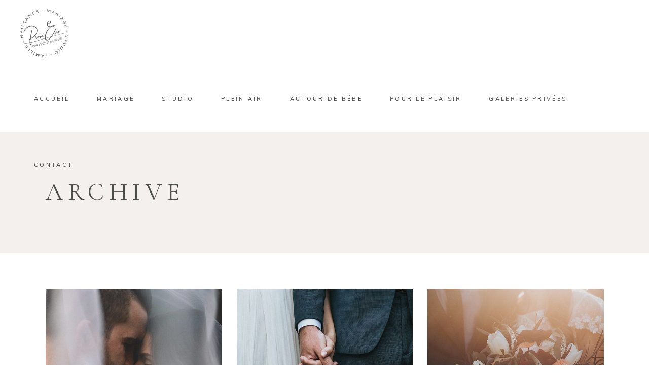

--- FILE ---
content_type: text/html; charset=UTF-8
request_url: https://www.imagine-creation.com/portfolio-tag/love/
body_size: 14370
content:
<!DOCTYPE html>
<html lang="fr-FR">
<head>
	
		<meta charset="UTF-8"/>
		<link rel="profile" href="https://gmpg.org/xfn/11"/>
		
				<meta name="viewport" content="width=device-width,initial-scale=1,user-scalable=yes">
		<meta name='robots' content='index, follow, max-image-preview:large, max-snippet:-1, max-video-preview:-1' />

	<!-- This site is optimized with the Yoast SEO plugin v20.4 - https://yoast.com/wordpress/plugins/seo/ -->
	<title>Archives des Love - imagine creation</title>
	<link rel="canonical" href="https://www.imagine-creation.com/portfolio-tag/love/" />
	<meta property="og:locale" content="fr_FR" />
	<meta property="og:type" content="article" />
	<meta property="og:title" content="Archives des Love - imagine creation" />
	<meta property="og:url" content="https://www.imagine-creation.com/portfolio-tag/love/" />
	<meta property="og:site_name" content="imagine creation" />
	<meta name="twitter:card" content="summary_large_image" />
	<script type="application/ld+json" class="yoast-schema-graph">{"@context":"https://schema.org","@graph":[{"@type":"CollectionPage","@id":"https://www.imagine-creation.com/portfolio-tag/love/","url":"https://www.imagine-creation.com/portfolio-tag/love/","name":"Archives des Love - imagine creation","isPartOf":{"@id":"https://www.imagine-creation.com/#website"},"primaryImageOfPage":{"@id":"https://www.imagine-creation.com/portfolio-tag/love/#primaryimage"},"image":{"@id":"https://www.imagine-creation.com/portfolio-tag/love/#primaryimage"},"thumbnailUrl":"https://www.imagine-creation.com/wp-content/uploads/2019/12/port-filter-img-5-1.jpg","breadcrumb":{"@id":"https://www.imagine-creation.com/portfolio-tag/love/#breadcrumb"},"inLanguage":"fr-FR"},{"@type":"ImageObject","inLanguage":"fr-FR","@id":"https://www.imagine-creation.com/portfolio-tag/love/#primaryimage","url":"https://www.imagine-creation.com/wp-content/uploads/2019/12/port-filter-img-5-1.jpg","contentUrl":"https://www.imagine-creation.com/wp-content/uploads/2019/12/port-filter-img-5-1.jpg","width":800,"height":979,"caption":"m"},{"@type":"BreadcrumbList","@id":"https://www.imagine-creation.com/portfolio-tag/love/#breadcrumb","itemListElement":[{"@type":"ListItem","position":1,"name":"Accueil","item":"https://www.imagine-creation.com/"},{"@type":"ListItem","position":2,"name":"Love"}]},{"@type":"WebSite","@id":"https://www.imagine-creation.com/#website","url":"https://www.imagine-creation.com/","name":"imagine creation","description":"Photographe Finistère ","publisher":{"@id":"https://www.imagine-creation.com/#organization"},"potentialAction":[{"@type":"SearchAction","target":{"@type":"EntryPoint","urlTemplate":"https://www.imagine-creation.com/?s={search_term_string}"},"query-input":"required name=search_term_string"}],"inLanguage":"fr-FR"},{"@type":"Organization","@id":"https://www.imagine-creation.com/#organization","name":"imagine creation","url":"https://www.imagine-creation.com/","logo":{"@type":"ImageObject","inLanguage":"fr-FR","@id":"https://www.imagine-creation.com/#/schema/logo/image/","url":"https://www.imagine-creation.com/wp-content/uploads/2022/11/logo-imagine-creation.png","contentUrl":"https://www.imagine-creation.com/wp-content/uploads/2022/11/logo-imagine-creation.png","width":700,"height":700,"caption":"imagine creation"},"image":{"@id":"https://www.imagine-creation.com/#/schema/logo/image/"},"sameAs":["https://www.flickr.com/photos/190271844@N08/yoast"]}]}</script>
	<!-- / Yoast SEO plugin. -->


<link rel='dns-prefetch' href='//fonts.googleapis.com' />
<link rel="alternate" type="application/rss+xml" title="imagine creation &raquo; Flux" href="https://www.imagine-creation.com/feed/" />
<link rel="alternate" type="application/rss+xml" title="imagine creation &raquo; Flux des commentaires" href="https://www.imagine-creation.com/comments/feed/" />
<link rel="alternate" type="application/rss+xml" title="Flux pour imagine creation &raquo; Love Portfolio Tag" href="https://www.imagine-creation.com/portfolio-tag/love/feed/" />
<script type="text/javascript">
/* <![CDATA[ */
window._wpemojiSettings = {"baseUrl":"https:\/\/s.w.org\/images\/core\/emoji\/15.0.3\/72x72\/","ext":".png","svgUrl":"https:\/\/s.w.org\/images\/core\/emoji\/15.0.3\/svg\/","svgExt":".svg","source":{"concatemoji":"https:\/\/www.imagine-creation.com\/wp-includes\/js\/wp-emoji-release.min.js?ver=6.5.7"}};
/*! This file is auto-generated */
!function(i,n){var o,s,e;function c(e){try{var t={supportTests:e,timestamp:(new Date).valueOf()};sessionStorage.setItem(o,JSON.stringify(t))}catch(e){}}function p(e,t,n){e.clearRect(0,0,e.canvas.width,e.canvas.height),e.fillText(t,0,0);var t=new Uint32Array(e.getImageData(0,0,e.canvas.width,e.canvas.height).data),r=(e.clearRect(0,0,e.canvas.width,e.canvas.height),e.fillText(n,0,0),new Uint32Array(e.getImageData(0,0,e.canvas.width,e.canvas.height).data));return t.every(function(e,t){return e===r[t]})}function u(e,t,n){switch(t){case"flag":return n(e,"\ud83c\udff3\ufe0f\u200d\u26a7\ufe0f","\ud83c\udff3\ufe0f\u200b\u26a7\ufe0f")?!1:!n(e,"\ud83c\uddfa\ud83c\uddf3","\ud83c\uddfa\u200b\ud83c\uddf3")&&!n(e,"\ud83c\udff4\udb40\udc67\udb40\udc62\udb40\udc65\udb40\udc6e\udb40\udc67\udb40\udc7f","\ud83c\udff4\u200b\udb40\udc67\u200b\udb40\udc62\u200b\udb40\udc65\u200b\udb40\udc6e\u200b\udb40\udc67\u200b\udb40\udc7f");case"emoji":return!n(e,"\ud83d\udc26\u200d\u2b1b","\ud83d\udc26\u200b\u2b1b")}return!1}function f(e,t,n){var r="undefined"!=typeof WorkerGlobalScope&&self instanceof WorkerGlobalScope?new OffscreenCanvas(300,150):i.createElement("canvas"),a=r.getContext("2d",{willReadFrequently:!0}),o=(a.textBaseline="top",a.font="600 32px Arial",{});return e.forEach(function(e){o[e]=t(a,e,n)}),o}function t(e){var t=i.createElement("script");t.src=e,t.defer=!0,i.head.appendChild(t)}"undefined"!=typeof Promise&&(o="wpEmojiSettingsSupports",s=["flag","emoji"],n.supports={everything:!0,everythingExceptFlag:!0},e=new Promise(function(e){i.addEventListener("DOMContentLoaded",e,{once:!0})}),new Promise(function(t){var n=function(){try{var e=JSON.parse(sessionStorage.getItem(o));if("object"==typeof e&&"number"==typeof e.timestamp&&(new Date).valueOf()<e.timestamp+604800&&"object"==typeof e.supportTests)return e.supportTests}catch(e){}return null}();if(!n){if("undefined"!=typeof Worker&&"undefined"!=typeof OffscreenCanvas&&"undefined"!=typeof URL&&URL.createObjectURL&&"undefined"!=typeof Blob)try{var e="postMessage("+f.toString()+"("+[JSON.stringify(s),u.toString(),p.toString()].join(",")+"));",r=new Blob([e],{type:"text/javascript"}),a=new Worker(URL.createObjectURL(r),{name:"wpTestEmojiSupports"});return void(a.onmessage=function(e){c(n=e.data),a.terminate(),t(n)})}catch(e){}c(n=f(s,u,p))}t(n)}).then(function(e){for(var t in e)n.supports[t]=e[t],n.supports.everything=n.supports.everything&&n.supports[t],"flag"!==t&&(n.supports.everythingExceptFlag=n.supports.everythingExceptFlag&&n.supports[t]);n.supports.everythingExceptFlag=n.supports.everythingExceptFlag&&!n.supports.flag,n.DOMReady=!1,n.readyCallback=function(){n.DOMReady=!0}}).then(function(){return e}).then(function(){var e;n.supports.everything||(n.readyCallback(),(e=n.source||{}).concatemoji?t(e.concatemoji):e.wpemoji&&e.twemoji&&(t(e.twemoji),t(e.wpemoji)))}))}((window,document),window._wpemojiSettings);
/* ]]> */
</script>
<style id='wp-emoji-styles-inline-css' type='text/css'>

	img.wp-smiley, img.emoji {
		display: inline !important;
		border: none !important;
		box-shadow: none !important;
		height: 1em !important;
		width: 1em !important;
		margin: 0 0.07em !important;
		vertical-align: -0.1em !important;
		background: none !important;
		padding: 0 !important;
	}
</style>
<link rel='stylesheet' id='wp-block-library-css' href='https://www.imagine-creation.com/wp-includes/css/dist/block-library/style.min.css?ver=6.5.7' type='text/css' media='all' />
<style id='classic-theme-styles-inline-css' type='text/css'>
/*! This file is auto-generated */
.wp-block-button__link{color:#fff;background-color:#32373c;border-radius:9999px;box-shadow:none;text-decoration:none;padding:calc(.667em + 2px) calc(1.333em + 2px);font-size:1.125em}.wp-block-file__button{background:#32373c;color:#fff;text-decoration:none}
</style>
<style id='global-styles-inline-css' type='text/css'>
body{--wp--preset--color--black: #000000;--wp--preset--color--cyan-bluish-gray: #abb8c3;--wp--preset--color--white: #ffffff;--wp--preset--color--pale-pink: #f78da7;--wp--preset--color--vivid-red: #cf2e2e;--wp--preset--color--luminous-vivid-orange: #ff6900;--wp--preset--color--luminous-vivid-amber: #fcb900;--wp--preset--color--light-green-cyan: #7bdcb5;--wp--preset--color--vivid-green-cyan: #00d084;--wp--preset--color--pale-cyan-blue: #8ed1fc;--wp--preset--color--vivid-cyan-blue: #0693e3;--wp--preset--color--vivid-purple: #9b51e0;--wp--preset--gradient--vivid-cyan-blue-to-vivid-purple: linear-gradient(135deg,rgba(6,147,227,1) 0%,rgb(155,81,224) 100%);--wp--preset--gradient--light-green-cyan-to-vivid-green-cyan: linear-gradient(135deg,rgb(122,220,180) 0%,rgb(0,208,130) 100%);--wp--preset--gradient--luminous-vivid-amber-to-luminous-vivid-orange: linear-gradient(135deg,rgba(252,185,0,1) 0%,rgba(255,105,0,1) 100%);--wp--preset--gradient--luminous-vivid-orange-to-vivid-red: linear-gradient(135deg,rgba(255,105,0,1) 0%,rgb(207,46,46) 100%);--wp--preset--gradient--very-light-gray-to-cyan-bluish-gray: linear-gradient(135deg,rgb(238,238,238) 0%,rgb(169,184,195) 100%);--wp--preset--gradient--cool-to-warm-spectrum: linear-gradient(135deg,rgb(74,234,220) 0%,rgb(151,120,209) 20%,rgb(207,42,186) 40%,rgb(238,44,130) 60%,rgb(251,105,98) 80%,rgb(254,248,76) 100%);--wp--preset--gradient--blush-light-purple: linear-gradient(135deg,rgb(255,206,236) 0%,rgb(152,150,240) 100%);--wp--preset--gradient--blush-bordeaux: linear-gradient(135deg,rgb(254,205,165) 0%,rgb(254,45,45) 50%,rgb(107,0,62) 100%);--wp--preset--gradient--luminous-dusk: linear-gradient(135deg,rgb(255,203,112) 0%,rgb(199,81,192) 50%,rgb(65,88,208) 100%);--wp--preset--gradient--pale-ocean: linear-gradient(135deg,rgb(255,245,203) 0%,rgb(182,227,212) 50%,rgb(51,167,181) 100%);--wp--preset--gradient--electric-grass: linear-gradient(135deg,rgb(202,248,128) 0%,rgb(113,206,126) 100%);--wp--preset--gradient--midnight: linear-gradient(135deg,rgb(2,3,129) 0%,rgb(40,116,252) 100%);--wp--preset--font-size--small: 13px;--wp--preset--font-size--medium: 20px;--wp--preset--font-size--large: 36px;--wp--preset--font-size--x-large: 42px;--wp--preset--spacing--20: 0.44rem;--wp--preset--spacing--30: 0.67rem;--wp--preset--spacing--40: 1rem;--wp--preset--spacing--50: 1.5rem;--wp--preset--spacing--60: 2.25rem;--wp--preset--spacing--70: 3.38rem;--wp--preset--spacing--80: 5.06rem;--wp--preset--shadow--natural: 6px 6px 9px rgba(0, 0, 0, 0.2);--wp--preset--shadow--deep: 12px 12px 50px rgba(0, 0, 0, 0.4);--wp--preset--shadow--sharp: 6px 6px 0px rgba(0, 0, 0, 0.2);--wp--preset--shadow--outlined: 6px 6px 0px -3px rgba(255, 255, 255, 1), 6px 6px rgba(0, 0, 0, 1);--wp--preset--shadow--crisp: 6px 6px 0px rgba(0, 0, 0, 1);}:where(.is-layout-flex){gap: 0.5em;}:where(.is-layout-grid){gap: 0.5em;}body .is-layout-flex{display: flex;}body .is-layout-flex{flex-wrap: wrap;align-items: center;}body .is-layout-flex > *{margin: 0;}body .is-layout-grid{display: grid;}body .is-layout-grid > *{margin: 0;}:where(.wp-block-columns.is-layout-flex){gap: 2em;}:where(.wp-block-columns.is-layout-grid){gap: 2em;}:where(.wp-block-post-template.is-layout-flex){gap: 1.25em;}:where(.wp-block-post-template.is-layout-grid){gap: 1.25em;}.has-black-color{color: var(--wp--preset--color--black) !important;}.has-cyan-bluish-gray-color{color: var(--wp--preset--color--cyan-bluish-gray) !important;}.has-white-color{color: var(--wp--preset--color--white) !important;}.has-pale-pink-color{color: var(--wp--preset--color--pale-pink) !important;}.has-vivid-red-color{color: var(--wp--preset--color--vivid-red) !important;}.has-luminous-vivid-orange-color{color: var(--wp--preset--color--luminous-vivid-orange) !important;}.has-luminous-vivid-amber-color{color: var(--wp--preset--color--luminous-vivid-amber) !important;}.has-light-green-cyan-color{color: var(--wp--preset--color--light-green-cyan) !important;}.has-vivid-green-cyan-color{color: var(--wp--preset--color--vivid-green-cyan) !important;}.has-pale-cyan-blue-color{color: var(--wp--preset--color--pale-cyan-blue) !important;}.has-vivid-cyan-blue-color{color: var(--wp--preset--color--vivid-cyan-blue) !important;}.has-vivid-purple-color{color: var(--wp--preset--color--vivid-purple) !important;}.has-black-background-color{background-color: var(--wp--preset--color--black) !important;}.has-cyan-bluish-gray-background-color{background-color: var(--wp--preset--color--cyan-bluish-gray) !important;}.has-white-background-color{background-color: var(--wp--preset--color--white) !important;}.has-pale-pink-background-color{background-color: var(--wp--preset--color--pale-pink) !important;}.has-vivid-red-background-color{background-color: var(--wp--preset--color--vivid-red) !important;}.has-luminous-vivid-orange-background-color{background-color: var(--wp--preset--color--luminous-vivid-orange) !important;}.has-luminous-vivid-amber-background-color{background-color: var(--wp--preset--color--luminous-vivid-amber) !important;}.has-light-green-cyan-background-color{background-color: var(--wp--preset--color--light-green-cyan) !important;}.has-vivid-green-cyan-background-color{background-color: var(--wp--preset--color--vivid-green-cyan) !important;}.has-pale-cyan-blue-background-color{background-color: var(--wp--preset--color--pale-cyan-blue) !important;}.has-vivid-cyan-blue-background-color{background-color: var(--wp--preset--color--vivid-cyan-blue) !important;}.has-vivid-purple-background-color{background-color: var(--wp--preset--color--vivid-purple) !important;}.has-black-border-color{border-color: var(--wp--preset--color--black) !important;}.has-cyan-bluish-gray-border-color{border-color: var(--wp--preset--color--cyan-bluish-gray) !important;}.has-white-border-color{border-color: var(--wp--preset--color--white) !important;}.has-pale-pink-border-color{border-color: var(--wp--preset--color--pale-pink) !important;}.has-vivid-red-border-color{border-color: var(--wp--preset--color--vivid-red) !important;}.has-luminous-vivid-orange-border-color{border-color: var(--wp--preset--color--luminous-vivid-orange) !important;}.has-luminous-vivid-amber-border-color{border-color: var(--wp--preset--color--luminous-vivid-amber) !important;}.has-light-green-cyan-border-color{border-color: var(--wp--preset--color--light-green-cyan) !important;}.has-vivid-green-cyan-border-color{border-color: var(--wp--preset--color--vivid-green-cyan) !important;}.has-pale-cyan-blue-border-color{border-color: var(--wp--preset--color--pale-cyan-blue) !important;}.has-vivid-cyan-blue-border-color{border-color: var(--wp--preset--color--vivid-cyan-blue) !important;}.has-vivid-purple-border-color{border-color: var(--wp--preset--color--vivid-purple) !important;}.has-vivid-cyan-blue-to-vivid-purple-gradient-background{background: var(--wp--preset--gradient--vivid-cyan-blue-to-vivid-purple) !important;}.has-light-green-cyan-to-vivid-green-cyan-gradient-background{background: var(--wp--preset--gradient--light-green-cyan-to-vivid-green-cyan) !important;}.has-luminous-vivid-amber-to-luminous-vivid-orange-gradient-background{background: var(--wp--preset--gradient--luminous-vivid-amber-to-luminous-vivid-orange) !important;}.has-luminous-vivid-orange-to-vivid-red-gradient-background{background: var(--wp--preset--gradient--luminous-vivid-orange-to-vivid-red) !important;}.has-very-light-gray-to-cyan-bluish-gray-gradient-background{background: var(--wp--preset--gradient--very-light-gray-to-cyan-bluish-gray) !important;}.has-cool-to-warm-spectrum-gradient-background{background: var(--wp--preset--gradient--cool-to-warm-spectrum) !important;}.has-blush-light-purple-gradient-background{background: var(--wp--preset--gradient--blush-light-purple) !important;}.has-blush-bordeaux-gradient-background{background: var(--wp--preset--gradient--blush-bordeaux) !important;}.has-luminous-dusk-gradient-background{background: var(--wp--preset--gradient--luminous-dusk) !important;}.has-pale-ocean-gradient-background{background: var(--wp--preset--gradient--pale-ocean) !important;}.has-electric-grass-gradient-background{background: var(--wp--preset--gradient--electric-grass) !important;}.has-midnight-gradient-background{background: var(--wp--preset--gradient--midnight) !important;}.has-small-font-size{font-size: var(--wp--preset--font-size--small) !important;}.has-medium-font-size{font-size: var(--wp--preset--font-size--medium) !important;}.has-large-font-size{font-size: var(--wp--preset--font-size--large) !important;}.has-x-large-font-size{font-size: var(--wp--preset--font-size--x-large) !important;}
.wp-block-navigation a:where(:not(.wp-element-button)){color: inherit;}
:where(.wp-block-post-template.is-layout-flex){gap: 1.25em;}:where(.wp-block-post-template.is-layout-grid){gap: 1.25em;}
:where(.wp-block-columns.is-layout-flex){gap: 2em;}:where(.wp-block-columns.is-layout-grid){gap: 2em;}
.wp-block-pullquote{font-size: 1.5em;line-height: 1.6;}
</style>
<link rel='stylesheet' id='contact-form-7-css' href='https://www.imagine-creation.com/wp-content/plugins/contact-form-7/includes/css/styles.css?ver=5.6.4' type='text/css' media='all' />
<link rel='stylesheet' id='rs-plugin-settings-css' href='https://www.imagine-creation.com/wp-content/plugins/revslider/public/assets/css/rs6.css?ver=6.4.11' type='text/css' media='all' />
<style id='rs-plugin-settings-inline-css' type='text/css'>
#rs-demo-id {}
</style>
<link rel='stylesheet' id='swiper-css' href='https://www.imagine-creation.com/wp-content/plugins/elementor/assets/lib/swiper/css/swiper.min.css?ver=5.3.6' type='text/css' media='all' />
<link rel='stylesheet' id='qi-addons-for-elementor-grid-style-css' href='https://www.imagine-creation.com/wp-content/plugins/qi-addons-for-elementor/assets/css/grid.min.css?ver=6.5.7' type='text/css' media='all' />
<link rel='stylesheet' id='qi-addons-for-elementor-helper-parts-style-css' href='https://www.imagine-creation.com/wp-content/plugins/qi-addons-for-elementor/assets/css/helper-parts.min.css?ver=6.5.7' type='text/css' media='all' />
<link rel='stylesheet' id='qi-addons-for-elementor-style-css' href='https://www.imagine-creation.com/wp-content/plugins/qi-addons-for-elementor/assets/css/main.min.css?ver=6.5.7' type='text/css' media='all' />
<link rel='stylesheet' id='solene-elated-default-style-css' href='https://www.imagine-creation.com/wp-content/themes/solene_231/solene/style.css?ver=6.5.7' type='text/css' media='all' />
<link rel='stylesheet' id='solene-elated-child-style-css' href='https://www.imagine-creation.com/wp-content/themes/solene_231/solene-child/style.css?ver=6.5.7' type='text/css' media='all' />
<link rel='stylesheet' id='solene-elated-modules-css' href='https://www.imagine-creation.com/wp-content/themes/solene_231/solene/assets/css/modules.min.css?ver=6.5.7' type='text/css' media='all' />
<link rel='stylesheet' id='solene-elated-dripicons-css' href='https://www.imagine-creation.com/wp-content/themes/solene_231/solene/framework/lib/icons-pack/dripicons/dripicons.css?ver=6.5.7' type='text/css' media='all' />
<link rel='stylesheet' id='solene-elated-font_elegant-css' href='https://www.imagine-creation.com/wp-content/themes/solene_231/solene/framework/lib/icons-pack/elegant-icons/style.min.css?ver=6.5.7' type='text/css' media='all' />
<link rel='stylesheet' id='solene-elated-font_awesome-css' href='https://www.imagine-creation.com/wp-content/themes/solene_231/solene/framework/lib/icons-pack/font-awesome/css/fontawesome-all.min.css?ver=6.5.7' type='text/css' media='all' />
<link rel='stylesheet' id='solene-elated-ion_icons-css' href='https://www.imagine-creation.com/wp-content/themes/solene_231/solene/framework/lib/icons-pack/ion-icons/css/ionicons.min.css?ver=6.5.7' type='text/css' media='all' />
<link rel='stylesheet' id='solene-elated-linea_icons-css' href='https://www.imagine-creation.com/wp-content/themes/solene_231/solene/framework/lib/icons-pack/linea-icons/style.css?ver=6.5.7' type='text/css' media='all' />
<link rel='stylesheet' id='solene-elated-linear_icons-css' href='https://www.imagine-creation.com/wp-content/themes/solene_231/solene/framework/lib/icons-pack/linear-icons/style.css?ver=6.5.7' type='text/css' media='all' />
<link rel='stylesheet' id='solene-elated-simple_line_icons-css' href='https://www.imagine-creation.com/wp-content/themes/solene_231/solene/framework/lib/icons-pack/simple-line-icons/simple-line-icons.css?ver=6.5.7' type='text/css' media='all' />
<link rel='stylesheet' id='mediaelement-css' href='https://www.imagine-creation.com/wp-includes/js/mediaelement/mediaelementplayer-legacy.min.css?ver=4.2.17' type='text/css' media='all' />
<link rel='stylesheet' id='wp-mediaelement-css' href='https://www.imagine-creation.com/wp-includes/js/mediaelement/wp-mediaelement.min.css?ver=6.5.7' type='text/css' media='all' />
<link rel='stylesheet' id='solene-elated-style-dynamic-css' href='https://www.imagine-creation.com/wp-content/themes/solene_231/solene/assets/css/style_dynamic.css?ver=1718014387' type='text/css' media='all' />
<link rel='stylesheet' id='solene-elated-modules-responsive-css' href='https://www.imagine-creation.com/wp-content/themes/solene_231/solene/assets/css/modules-responsive.min.css?ver=6.5.7' type='text/css' media='all' />
<link rel='stylesheet' id='solene-elated-style-dynamic-responsive-css' href='https://www.imagine-creation.com/wp-content/themes/solene_231/solene/assets/css/style_dynamic_responsive.css?ver=1718014387' type='text/css' media='all' />
<link rel='stylesheet' id='solene-elated-google-fonts-css' href='https://fonts.googleapis.com/css?family=Muli%3A300%2C300i%2C400%2C400i%2C500%2C600%2C700%7CCormorant+Garamond%3A300%2C300i%2C400%2C400i%2C500%2C600%2C700&#038;subset=latin-ext&#038;ver=1.0.0' type='text/css' media='all' />
<link rel='stylesheet' id='solene-core-dashboard-style-css' href='https://www.imagine-creation.com/wp-content/plugins/solene-core/core-dashboard/assets/css/core-dashboard.min.css?ver=6.5.7' type='text/css' media='all' />
<link rel='stylesheet' id='js_composer_front-css' href='https://www.imagine-creation.com/wp-content/plugins/js_composer/assets/css/js_composer.min.css?ver=6.6.0' type='text/css' media='all' />
<script type="text/javascript" src="https://www.imagine-creation.com/wp-includes/js/jquery/jquery.min.js?ver=3.7.1" id="jquery-core-js"></script>
<script type="text/javascript" src="https://www.imagine-creation.com/wp-includes/js/jquery/jquery-migrate.min.js?ver=3.4.1" id="jquery-migrate-js"></script>
<script type="text/javascript" src="https://www.imagine-creation.com/wp-content/plugins/revslider/public/assets/js/rbtools.min.js?ver=6.4.8" id="tp-tools-js"></script>
<script type="text/javascript" src="https://www.imagine-creation.com/wp-content/plugins/revslider/public/assets/js/rs6.min.js?ver=6.4.11" id="revmin-js"></script>
<link rel="https://api.w.org/" href="https://www.imagine-creation.com/wp-json/" /><link rel="EditURI" type="application/rsd+xml" title="RSD" href="https://www.imagine-creation.com/xmlrpc.php?rsd" />
<meta name="generator" content="WordPress 6.5.7" />
<!-- PanoPress [1.2] -->
<script type="text/javascript">
pp_oppp=false;
pb_options={"fullscreen":true,"fade":true,"animate":true,"style":"light","shadow":true,"PB_SETTINGS_BG_OPACITY":0.6,"galleries":false,"resize":1};
</script>
<script type="text/javascript"  src="https://www.imagine-creation.com/wp-content/plugins/panopress/js/panopress.js?v=1.2"></script>
<link rel="stylesheet" type="text/css" media="all" href="https://www.imagine-creation.com/wp-content/plugins/panopress/css/panopress.css?v=1.2" />	
<!-- /PanoPress -->
<meta name="generator" content="Elementor 3.16.6; features: e_dom_optimization, e_optimized_assets_loading, e_optimized_css_loading, additional_custom_breakpoints; settings: css_print_method-external, google_font-enabled, font_display-swap">
<meta name="generator" content="Powered by WPBakery Page Builder - drag and drop page builder for WordPress."/>
<meta name="generator" content="Powered by Slider Revolution 6.4.11 - responsive, Mobile-Friendly Slider Plugin for WordPress with comfortable drag and drop interface." />
<link rel="icon" href="https://www.imagine-creation.com/wp-content/uploads/2022/11/cropped-logo-imagine-creation-32x32.png" sizes="32x32" />
<link rel="icon" href="https://www.imagine-creation.com/wp-content/uploads/2022/11/cropped-logo-imagine-creation-192x192.png" sizes="192x192" />
<link rel="apple-touch-icon" href="https://www.imagine-creation.com/wp-content/uploads/2022/11/cropped-logo-imagine-creation-180x180.png" />
<meta name="msapplication-TileImage" content="https://www.imagine-creation.com/wp-content/uploads/2022/11/cropped-logo-imagine-creation-270x270.png" />
<script type="text/javascript">function setREVStartSize(e){
			//window.requestAnimationFrame(function() {				 
				window.RSIW = window.RSIW===undefined ? window.innerWidth : window.RSIW;	
				window.RSIH = window.RSIH===undefined ? window.innerHeight : window.RSIH;	
				try {								
					var pw = document.getElementById(e.c).parentNode.offsetWidth,
						newh;
					pw = pw===0 || isNaN(pw) ? window.RSIW : pw;
					e.tabw = e.tabw===undefined ? 0 : parseInt(e.tabw);
					e.thumbw = e.thumbw===undefined ? 0 : parseInt(e.thumbw);
					e.tabh = e.tabh===undefined ? 0 : parseInt(e.tabh);
					e.thumbh = e.thumbh===undefined ? 0 : parseInt(e.thumbh);
					e.tabhide = e.tabhide===undefined ? 0 : parseInt(e.tabhide);
					e.thumbhide = e.thumbhide===undefined ? 0 : parseInt(e.thumbhide);
					e.mh = e.mh===undefined || e.mh=="" || e.mh==="auto" ? 0 : parseInt(e.mh,0);		
					if(e.layout==="fullscreen" || e.l==="fullscreen") 						
						newh = Math.max(e.mh,window.RSIH);					
					else{					
						e.gw = Array.isArray(e.gw) ? e.gw : [e.gw];
						for (var i in e.rl) if (e.gw[i]===undefined || e.gw[i]===0) e.gw[i] = e.gw[i-1];					
						e.gh = e.el===undefined || e.el==="" || (Array.isArray(e.el) && e.el.length==0)? e.gh : e.el;
						e.gh = Array.isArray(e.gh) ? e.gh : [e.gh];
						for (var i in e.rl) if (e.gh[i]===undefined || e.gh[i]===0) e.gh[i] = e.gh[i-1];
											
						var nl = new Array(e.rl.length),
							ix = 0,						
							sl;					
						e.tabw = e.tabhide>=pw ? 0 : e.tabw;
						e.thumbw = e.thumbhide>=pw ? 0 : e.thumbw;
						e.tabh = e.tabhide>=pw ? 0 : e.tabh;
						e.thumbh = e.thumbhide>=pw ? 0 : e.thumbh;					
						for (var i in e.rl) nl[i] = e.rl[i]<window.RSIW ? 0 : e.rl[i];
						sl = nl[0];									
						for (var i in nl) if (sl>nl[i] && nl[i]>0) { sl = nl[i]; ix=i;}															
						var m = pw>(e.gw[ix]+e.tabw+e.thumbw) ? 1 : (pw-(e.tabw+e.thumbw)) / (e.gw[ix]);					
						newh =  (e.gh[ix] * m) + (e.tabh + e.thumbh);
					}				
					if(window.rs_init_css===undefined) window.rs_init_css = document.head.appendChild(document.createElement("style"));					
					document.getElementById(e.c).height = newh+"px";
					window.rs_init_css.innerHTML += "#"+e.c+"_wrapper { height: "+newh+"px }";				
				} catch(e){
					console.log("Failure at Presize of Slider:" + e)
				}					   
			//});
		  };</script>
<noscript><style> .wpb_animate_when_almost_visible { opacity: 1; }</style></noscript><noscript><style id="rocket-lazyload-nojs-css">.rll-youtube-player, [data-lazy-src]{display:none !important;}</style></noscript></head>
<body class="archive tax-portfolio-tag term-love term-26 solene-core-2.0.4 qodef-qi--no-touch qi-addons-for-elementor-1.5.5 solene child-child-ver-1.0.0 solene-ver-2.3.1 eltdf-grid-1300 eltdf-empty-google-api eltdf-wide-dropdown-menu-content-in-grid eltdf-fixed-on-scroll eltdf-dropdown-animate-height eltdf-header-standard eltdf-menu-area-shadow-disable eltdf-menu-area-in-grid-shadow-disable eltdf-menu-area-border-disable eltdf-menu-area-in-grid-border-disable eltdf-logo-area-border-disable eltdf-logo-area-in-grid-border-disable eltdf-header-vertical-shadow-disable eltdf-header-vertical-border-disable eltdf-default-mobile-header eltdf-sticky-up-mobile-header wpb-js-composer js-comp-ver-6.6.0 vc_responsive elementor-default elementor-kit-4" itemscope itemtype="https://schema.org/WebPage">
    	    <div class="eltdf-wrapper">
        <div class="eltdf-wrapper-inner">
            
<header class="eltdf-page-header">
		
			<div class="eltdf-fixed-wrapper">
				
	<div class="eltdf-menu-area eltdf-menu-right">
				
						
			<div class="eltdf-vertical-align-containers">
				<div class="eltdf-position-left"><!--
				 --><div class="eltdf-position-left-inner">
						
	
	<div class="eltdf-logo-wrapper">
		<a itemprop="url" href="https://www.imagine-creation.com/" style="height: 95px;">
			<img itemprop="image" class="eltdf-normal-logo" src="data:image/svg+xml,%3Csvg%20xmlns='http://www.w3.org/2000/svg'%20viewBox='0%200%20190%20190'%3E%3C/svg%3E" width="190" height="190"  alt="logo" data-lazy-src="https://www.imagine-creation.com/wp-content/uploads/2022/11/pierreau-photographie-logodark-190px.png"/><noscript><img itemprop="image" class="eltdf-normal-logo" src="https://www.imagine-creation.com/wp-content/uploads/2022/11/pierreau-photographie-logodark-190px.png" width="190" height="190"  alt="logo"/></noscript>
			<img itemprop="image" class="eltdf-dark-logo" src="data:image/svg+xml,%3Csvg%20xmlns='http://www.w3.org/2000/svg'%20viewBox='0%200%20190%20190'%3E%3C/svg%3E" width="190" height="190"  alt="dark logo" data-lazy-src="https://www.imagine-creation.com/wp-content/uploads/2022/11/pierreau-photographie-logodark-190px.png"/><noscript><img itemprop="image" class="eltdf-dark-logo" src="https://www.imagine-creation.com/wp-content/uploads/2022/11/pierreau-photographie-logodark-190px.png" width="190" height="190"  alt="dark logo"/></noscript>			<img itemprop="image" class="eltdf-light-logo" src="data:image/svg+xml,%3Csvg%20xmlns='http://www.w3.org/2000/svg'%20viewBox='0%200%20190%20190'%3E%3C/svg%3E" width="190" height="190"  alt="light logo" data-lazy-src="https://www.imagine-creation.com/wp-content/uploads/2022/11/pierreau-photographie-logowhite-190px.png"/><noscript><img itemprop="image" class="eltdf-light-logo" src="https://www.imagine-creation.com/wp-content/uploads/2022/11/pierreau-photographie-logowhite-190px.png" width="190" height="190"  alt="light logo"/></noscript>		</a>
	</div>

											</div>
				</div>
								<div class="eltdf-position-right"><!--
				 --><div class="eltdf-position-right-inner">
														
	<nav class="eltdf-main-menu eltdf-drop-down eltdf-default-nav">
		<ul id="menu-divided-left-menuhttps-www-imagine-creation-com-wp-admin-edit-phppost_typepage" class="clearfix"><li id="nav-menu-item-5485" class="menu-item menu-item-type-custom menu-item-object-custom menu-item-home  narrow"><a href="https://www.imagine-creation.com/" class=""><span class="item_outer"><span class="item_text">Accueil</span></span></a></li>
<li id="nav-menu-item-4592" class="menu-item menu-item-type-custom menu-item-object-custom  narrow"><a href="https://www.imagine-creation.com/portfolio-item/mariage/" class=""><span class="item_outer"><span class="item_text">Mariage</span></span></a></li>
<li id="nav-menu-item-4596" class="menu-item menu-item-type-custom menu-item-object-custom  narrow"><a href="https://www.imagine-creation.com/portfolio-item/studio/" class=""><span class="item_outer"><span class="item_text">Studio</span></span></a></li>
<li id="nav-menu-item-4595" class="menu-item menu-item-type-custom menu-item-object-custom  narrow"><a href="https://www.imagine-creation.com/portfolio-item/plein-air/" class=""><span class="item_outer"><span class="item_text">Plein air</span></span></a></li>
<li id="nav-menu-item-4594" class="menu-item menu-item-type-custom menu-item-object-custom  narrow"><a href="https://www.imagine-creation.com/portfolio-item/autour-de-bebe/" class=""><span class="item_outer"><span class="item_text">Autour de bébé</span></span></a></li>
<li id="nav-menu-item-5483" class="menu-item menu-item-type-post_type menu-item-object-page  narrow"><a href="https://www.imagine-creation.com/galerie-photo/" class=""><span class="item_outer"><span class="item_text">Pour le plaisir</span></span></a></li>
<li id="nav-menu-item-5867" class="menu-item menu-item-type-custom menu-item-object-custom menu-item-has-children  has_sub narrow"><a href="" class=""><span class="item_outer"><span class="item_text">Galeries privées</span><i class="eltdf-menu-arrow fa fa-angle-down"></i></span></a>
<div class="second"><div class="inner"><ul>
	<li id="nav-menu-item-8577" class="menu-item menu-item-type-custom menu-item-object-custom "><a href="https://www.imagine-creation.com/proofing-gallery/nadine-co/" class=""><span class="item_outer"><span class="item_text">Nadine&#038;Co</span></span></a></li>
	<li id="nav-menu-item-8513" class="menu-item menu-item-type-custom menu-item-object-custom "><a href="https://www.imagine-creation.com/proofing-gallery/seance-brignogan/" class=""><span class="item_outer"><span class="item_text">Séance Brignogan</span></span></a></li>
	<li id="nav-menu-item-8359" class="menu-item menu-item-type-custom menu-item-object-custom "><a href="https://www.imagine-creation.com/proofing-gallery/michele-studio/" class=""><span class="item_outer"><span class="item_text">Michèle Studio</span></span></a></li>
	<li id="nav-menu-item-8293" class="menu-item menu-item-type-custom menu-item-object-custom "><a href="https://www.imagine-creation.com/proofing-gallery/annes-family/" class=""><span class="item_outer"><span class="item_text">Anne &#038; Co</span></span></a></li>
	<li id="nav-menu-item-7990" class="menu-item menu-item-type-custom menu-item-object-custom "><a href="https://www.imagine-creation.com/proofing-gallery/lenaic-co/" class=""><span class="item_outer"><span class="item_text">Lénaïc &#038; Co</span></span></a></li>
	<li id="nav-menu-item-7964" class="menu-item menu-item-type-custom menu-item-object-custom "><a href="https://www.imagine-creation.com/proofing-gallery/veraltys-paris/" class=""><span class="item_outer"><span class="item_text">VERALTIS Paris</span></span></a></li>
	<li id="nav-menu-item-7801" class="menu-item menu-item-type-custom menu-item-object-custom "><a href="https://www.imagine-creation.com/proofing-gallery/veraltys-corporate-jour-1/" class=""><span class="item_outer"><span class="item_text">VERALTIS J-1</span></span></a></li>
	<li id="nav-menu-item-7803" class="menu-item menu-item-type-custom menu-item-object-custom "><a href="https://www.imagine-creation.com/proofing-gallery/veraltis-j-2/" class=""><span class="item_outer"><span class="item_text">VERALTIS J-2</span></span></a></li>
	<li id="nav-menu-item-6986" class="menu-item menu-item-type-custom menu-item-object-custom "><a href="https://www.imagine-creation.com/proofing-gallery/christelleyouna/" class=""><span class="item_outer"><span class="item_text">Youna &#038; Christelle</span></span></a></li>
	<li id="nav-menu-item-6855" class="menu-item menu-item-type-custom menu-item-object-custom "><a href="https://www.imagine-creation.com/proofing-gallery/sortie-en-famille/" class=""><span class="item_outer"><span class="item_text">Au Parc</span></span></a></li>
	<li id="nav-menu-item-6592" class="menu-item menu-item-type-custom menu-item-object-custom "><a href="https://www.imagine-creation.com/proofing-gallery/anniv-rohan/" class=""><span class="item_outer"><span class="item_text">Anniv&#8217; Rohan</span></span></a></li>
	<li id="nav-menu-item-6487" class="menu-item menu-item-type-custom menu-item-object-custom "><a href="https://www.imagine-creation.com/proofing-gallery/tennis-club/" class=""><span class="item_outer"><span class="item_text">Tennis Club</span></span></a></li>
	<li id="nav-menu-item-6434" class="menu-item menu-item-type-custom menu-item-object-custom "><a href="https://www.imagine-creation.com/proofing-gallery/chaaurel/" class=""><span class="item_outer"><span class="item_text">Cha&#8217;&#038;Aurél&#8217;</span></span></a></li>
	<li id="nav-menu-item-6416" class="menu-item menu-item-type-custom menu-item-object-custom "><a href="https://www.imagine-creation.com/proofing-gallery/coralie-simon-co/" class=""><span class="item_outer"><span class="item_text">Coralie Simon &#038; Co</span></span></a></li>
	<li id="nav-menu-item-6311" class="menu-item menu-item-type-custom menu-item-object-custom "><a href="https://www.imagine-creation.com/proofing-gallery/celian-su-eric/" class=""><span class="item_outer"><span class="item_text">Célian Su Éric</span></span></a></li>
	<li id="nav-menu-item-5868" class="menu-item menu-item-type-custom menu-item-object-custom "><a href="https://www.imagine-creation.com/proofing-gallery/galerie/" class=""><span class="item_outer"><span class="item_text">Emma &#038; Co</span></span></a></li>
	<li id="nav-menu-item-6237" class="menu-item menu-item-type-custom menu-item-object-custom "><a href="https://www.imagine-creation.com/proofing-gallery/benoit-portrait-militaire/" class=""><span class="item_outer"><span class="item_text">Portrait Militaire Ben</span></span></a></li>
</ul></div></div>
</li>
<li id="nav-menu-item-5003" class="menu-item menu-item-type-custom menu-item-object-custom  narrow"><a href="https://www.imagine-creation.com/contact-ii/" class=""><span class="item_outer"><span class="item_text">Contact</span></span></a></li>
</ul>	</nav>

																	</div>
				</div>
			</div>
			
			</div>
			
			</div>
		
		
	</header>


<header class="eltdf-mobile-header">
		
	<div class="eltdf-mobile-header-inner">
		<div class="eltdf-mobile-header-holder">
			                <div class="eltdf-vertical-align-containers">
                    <div class="eltdf-position-left"><!--
                     --><div class="eltdf-position-left-inner">
                            
<div class="eltdf-mobile-logo-wrapper">
	<a itemprop="url" href="https://www.imagine-creation.com/" style="height: 95px">
		<img itemprop="image" src="data:image/svg+xml,%3Csvg%20xmlns='http://www.w3.org/2000/svg'%20viewBox='0%200%20190%20190'%3E%3C/svg%3E" width="190" height="190"  alt="Mobile Logo" data-lazy-src="https://www.imagine-creation.com/wp-content/uploads/2022/11/pierreau-photographie-logodark-190px.png"/><noscript><img itemprop="image" src="https://www.imagine-creation.com/wp-content/uploads/2022/11/pierreau-photographie-logodark-190px.png" width="190" height="190"  alt="Mobile Logo"/></noscript>
	</a>
</div>

                        </div>
                    </div>
                    <div class="eltdf-position-right"><!--
                     --><div class="eltdf-position-right-inner">
                                                                                        <div class="eltdf-mobile-menu-opener eltdf-mobile-menu-opener-icon-pack">
                                    <a href="javascript:void(0)">
                                                                                <span class="eltdf-mobile-menu-icon">
                                            <span aria-hidden="true" class="eltdf-icon-font-elegant icon_menu "></span>                                        </span>
                                    </a>
                                </div>
                                                    </div>
                    </div>
				</div>
            		</div>
		
	<nav class="eltdf-mobile-nav" role="navigation" aria-label="Mobile Menu">
		<div class="eltdf-grid">
			<ul id="menu-divided-left-menuhttps-www-imagine-creation-com-wp-admin-edit-phppost_typepage-1" class=""><li id="mobile-menu-item-5485" class="menu-item menu-item-type-custom menu-item-object-custom menu-item-home "><a href="https://www.imagine-creation.com/" class=""><span>Accueil</span></a></li>
<li id="mobile-menu-item-4592" class="menu-item menu-item-type-custom menu-item-object-custom "><a href="https://www.imagine-creation.com/portfolio-item/mariage/" class=""><span>Mariage</span></a></li>
<li id="mobile-menu-item-4596" class="menu-item menu-item-type-custom menu-item-object-custom "><a href="https://www.imagine-creation.com/portfolio-item/studio/" class=""><span>Studio</span></a></li>
<li id="mobile-menu-item-4595" class="menu-item menu-item-type-custom menu-item-object-custom "><a href="https://www.imagine-creation.com/portfolio-item/plein-air/" class=""><span>Plein air</span></a></li>
<li id="mobile-menu-item-4594" class="menu-item menu-item-type-custom menu-item-object-custom "><a href="https://www.imagine-creation.com/portfolio-item/autour-de-bebe/" class=""><span>Autour de bébé</span></a></li>
<li id="mobile-menu-item-5483" class="menu-item menu-item-type-post_type menu-item-object-page "><a href="https://www.imagine-creation.com/galerie-photo/" class=""><span>Pour le plaisir</span></a></li>
<li id="mobile-menu-item-5867" class="menu-item menu-item-type-custom menu-item-object-custom menu-item-has-children  has_sub"><a href="" class=""><span>Galeries privées</span></a><span class="mobile_arrow"><i class="eltdf-sub-arrow ion-ios-arrow-forward"></i></span>
<ul class="sub_menu">
	<li id="mobile-menu-item-8577" class="menu-item menu-item-type-custom menu-item-object-custom "><a href="https://www.imagine-creation.com/proofing-gallery/nadine-co/" class=""><span>Nadine&#038;Co</span></a></li>
	<li id="mobile-menu-item-8513" class="menu-item menu-item-type-custom menu-item-object-custom "><a href="https://www.imagine-creation.com/proofing-gallery/seance-brignogan/" class=""><span>Séance Brignogan</span></a></li>
	<li id="mobile-menu-item-8359" class="menu-item menu-item-type-custom menu-item-object-custom "><a href="https://www.imagine-creation.com/proofing-gallery/michele-studio/" class=""><span>Michèle Studio</span></a></li>
	<li id="mobile-menu-item-8293" class="menu-item menu-item-type-custom menu-item-object-custom "><a href="https://www.imagine-creation.com/proofing-gallery/annes-family/" class=""><span>Anne &#038; Co</span></a></li>
	<li id="mobile-menu-item-7990" class="menu-item menu-item-type-custom menu-item-object-custom "><a href="https://www.imagine-creation.com/proofing-gallery/lenaic-co/" class=""><span>Lénaïc &#038; Co</span></a></li>
	<li id="mobile-menu-item-7964" class="menu-item menu-item-type-custom menu-item-object-custom "><a href="https://www.imagine-creation.com/proofing-gallery/veraltys-paris/" class=""><span>VERALTIS Paris</span></a></li>
	<li id="mobile-menu-item-7801" class="menu-item menu-item-type-custom menu-item-object-custom "><a href="https://www.imagine-creation.com/proofing-gallery/veraltys-corporate-jour-1/" class=""><span>VERALTIS J-1</span></a></li>
	<li id="mobile-menu-item-7803" class="menu-item menu-item-type-custom menu-item-object-custom "><a href="https://www.imagine-creation.com/proofing-gallery/veraltis-j-2/" class=""><span>VERALTIS J-2</span></a></li>
	<li id="mobile-menu-item-6986" class="menu-item menu-item-type-custom menu-item-object-custom "><a href="https://www.imagine-creation.com/proofing-gallery/christelleyouna/" class=""><span>Youna &#038; Christelle</span></a></li>
	<li id="mobile-menu-item-6855" class="menu-item menu-item-type-custom menu-item-object-custom "><a href="https://www.imagine-creation.com/proofing-gallery/sortie-en-famille/" class=""><span>Au Parc</span></a></li>
	<li id="mobile-menu-item-6592" class="menu-item menu-item-type-custom menu-item-object-custom "><a href="https://www.imagine-creation.com/proofing-gallery/anniv-rohan/" class=""><span>Anniv&#8217; Rohan</span></a></li>
	<li id="mobile-menu-item-6487" class="menu-item menu-item-type-custom menu-item-object-custom "><a href="https://www.imagine-creation.com/proofing-gallery/tennis-club/" class=""><span>Tennis Club</span></a></li>
	<li id="mobile-menu-item-6434" class="menu-item menu-item-type-custom menu-item-object-custom "><a href="https://www.imagine-creation.com/proofing-gallery/chaaurel/" class=""><span>Cha&#8217;&#038;Aurél&#8217;</span></a></li>
	<li id="mobile-menu-item-6416" class="menu-item menu-item-type-custom menu-item-object-custom "><a href="https://www.imagine-creation.com/proofing-gallery/coralie-simon-co/" class=""><span>Coralie Simon &#038; Co</span></a></li>
	<li id="mobile-menu-item-6311" class="menu-item menu-item-type-custom menu-item-object-custom "><a href="https://www.imagine-creation.com/proofing-gallery/celian-su-eric/" class=""><span>Célian Su Éric</span></a></li>
	<li id="mobile-menu-item-5868" class="menu-item menu-item-type-custom menu-item-object-custom "><a href="https://www.imagine-creation.com/proofing-gallery/galerie/" class=""><span>Emma &#038; Co</span></a></li>
	<li id="mobile-menu-item-6237" class="menu-item menu-item-type-custom menu-item-object-custom "><a href="https://www.imagine-creation.com/proofing-gallery/benoit-portrait-militaire/" class=""><span>Portrait Militaire Ben</span></a></li>
</ul>
</li>
<li id="mobile-menu-item-5003" class="menu-item menu-item-type-custom menu-item-object-custom "><a href="https://www.imagine-creation.com/contact-ii/" class=""><span>Contact</span></a></li>
</ul>		</div>
	</nav>

	</div>
	
	</header>

			<a id='eltdf-back-to-top' href='#'>
				<span>
					<svg class="eltdf-svg-circle"><circle cx="50%" cy="50%" r="45%"></circle></svg>					<svg class="eltdf-svg-circle"><circle cx="50%" cy="50%" r="45%"></circle></svg>					<svg class="eltdf-back-to-top-arrow" x="0px" y="0px" width="12.771px" height="19.503px" viewBox="8.563 4.497 12.771 19.503" enable-background="new 8.563 4.497 12.771 19.503" xml:space="preserve">
						<line fill="none" stroke="currentColor" stroke-linecap="round" stroke-linejoin="round" x1="14.962" y1="23.433" x2="14.962" y2="5.058"/>
						<line fill="none" stroke="currentColor" stroke-linecap="round" stroke-linejoin="round" x1="14.962" y1="23.433" x2="14.962" y2="5.058"/>
						<polyline fill="none" stroke="currentColor" stroke-linecap="round" stroke-linejoin="round" points="9.155,10.865 14.962,5.058   20.769,10.865 "/>
					</svg>
				</span>
			</a>
			        
            <div class="eltdf-content" >
                <div class="eltdf-content-inner">
<div class="eltdf-title-holder eltdf-standard-type eltdf-title-va-header-bottom" style="height: 240px" data-height="240">
		<div class="eltdf-title-wrapper" style="height: 240px">
		<div class="eltdf-title-inner">
			<div class="eltdf-grid">
									<h1 class="eltdf-page-title entry-title" >Archive</h1>
											</div>
	    </div>
	</div>
</div>

<div class="eltdf-container eltdf-default-page-template">
		<div class="eltdf-container-inner clearfix">
		<div class="eltdf-portfolio-list-holder eltdf-grid-list eltdf-pl-gallery eltdf-three-columns eltdf-normal-space  eltdf-pl-gallery-overlay eltdf-pip-disabled    eltdf-pl-pag-load-more      "  data-type=gallery data-number-of-columns=three data-space-between-items=normal data-number-of-items=12 data-image-proportions=landscape data-enable-fixed-proportions=no data-enable-padding=no data-disable-padding-on-mobile=yes data-enable-image-shadow=no data-tag=love data-orderby=date data-order=ASC data-item-style=gallery-overlay data-enable-title=yes data-title-tag=h3 data-enable-category=yes data-enable-count-images=yes data-enable-excerpt=no data-excerpt-length=20 data-pagination-type=load-more data-filter=no data-filter-order-by=name data-enable-article-animation=no data-portfolio-slider-on=no data-enable-loop=yes data-enable-autoplay=yes data-slider-speed=5000 data-slider-speed-animation=600 data-enable-navigation=yes data-enable-pagination=yes data-main-title-tag=h3 data-target=_self data-max-num-pages=1 data-next-page=2>
		<div class="eltdf-pl-inner eltdf-outer-space  clearfix">
		<article class="eltdf-pl-item eltdf-item-space  post-171 portfolio-item type-portfolio-item status-publish has-post-thumbnail hentry portfolio-category-wedding portfolio-tag-love" >
	<div class="eltdf-pl-item-inner">
		<div class="eltdf-pli-image">
	<img width="620" height="650" src="data:image/svg+xml,%3Csvg%20xmlns='http://www.w3.org/2000/svg'%20viewBox='0%200%20620%20650'%3E%3C/svg%3E" class="attachment-solene_elated_image_landscape size-solene_elated_image_landscape wp-post-image" alt="m" decoding="async" fetchpriority="high" data-lazy-src="https://www.imagine-creation.com/wp-content/uploads/2019/11/h2-port-feauture-img-1-1-620x650.jpg" /><noscript><img width="620" height="650" src="https://www.imagine-creation.com/wp-content/uploads/2019/11/h2-port-feauture-img-1-1-620x650.jpg" class="attachment-solene_elated_image_landscape size-solene_elated_image_landscape wp-post-image" alt="m" decoding="async" fetchpriority="high" /></noscript></div>
<div class="eltdf-pli-text-holder">
	<div class="eltdf-pli-text-wrapper">
		<div class="eltdf-pli-text">
					<div class="eltdf-pli-category-holder">
							<a itemprop="url" class="eltdf-pli-category" href="https://www.imagine-creation.com/portfolio-category/wedding/">Wedding</a>
					</div>
				
				<h3 itemprop="name" class="eltdf-pli-title entry-title" >
		Made with love	</h3>
			
						
					</div>
	</div>
</div>
		<a itemprop="url" class="eltdf-pli-link eltdf-block-drag-link" href="https://www.imagine-creation.com/portfolio-item/made-with-love/" target="_self"></a>
	</div>
</article><article class="eltdf-pl-item eltdf-item-space  post-189 portfolio-item type-portfolio-item status-publish has-post-thumbnail hentry portfolio-category-wedding portfolio-tag-love" >
	<div class="eltdf-pl-item-inner">
		<div class="eltdf-pli-image">
	<img width="620" height="650" src="data:image/svg+xml,%3Csvg%20xmlns='http://www.w3.org/2000/svg'%20viewBox='0%200%20620%20650'%3E%3C/svg%3E" class="attachment-solene_elated_image_landscape size-solene_elated_image_landscape wp-post-image" alt="m" decoding="async" data-lazy-src="https://www.imagine-creation.com/wp-content/uploads/2019/11/h2-port-feauture-img-2-1-620x650.jpg" /><noscript><img width="620" height="650" src="https://www.imagine-creation.com/wp-content/uploads/2019/11/h2-port-feauture-img-2-1-620x650.jpg" class="attachment-solene_elated_image_landscape size-solene_elated_image_landscape wp-post-image" alt="m" decoding="async" /></noscript></div>
<div class="eltdf-pli-text-holder">
	<div class="eltdf-pli-text-wrapper">
		<div class="eltdf-pli-text">
					<div class="eltdf-pli-category-holder">
							<a itemprop="url" class="eltdf-pli-category" href="https://www.imagine-creation.com/portfolio-category/wedding/">Wedding</a>
					</div>
				
				<h3 itemprop="name" class="eltdf-pli-title entry-title" >
		Spring Wedding	</h3>
			
						
					</div>
	</div>
</div>
		<a itemprop="url" class="eltdf-pli-link eltdf-block-drag-link" href="https://www.imagine-creation.com/portfolio-item/spring-wedding/" target="_self"></a>
	</div>
</article><article class="eltdf-pl-item eltdf-item-space  post-202 portfolio-item type-portfolio-item status-publish has-post-thumbnail hentry portfolio-category-wedding portfolio-tag-love" >
	<div class="eltdf-pl-item-inner">
		<div class="eltdf-pli-image">
	<img width="620" height="650" src="data:image/svg+xml,%3Csvg%20xmlns='http://www.w3.org/2000/svg'%20viewBox='0%200%20620%20650'%3E%3C/svg%3E" class="attachment-solene_elated_image_landscape size-solene_elated_image_landscape wp-post-image" alt="m" decoding="async" data-lazy-src="https://www.imagine-creation.com/wp-content/uploads/2019/11/h2-port-feauture-img-3-1-620x650.jpg" /><noscript><img width="620" height="650" src="https://www.imagine-creation.com/wp-content/uploads/2019/11/h2-port-feauture-img-3-1-620x650.jpg" class="attachment-solene_elated_image_landscape size-solene_elated_image_landscape wp-post-image" alt="m" decoding="async" /></noscript></div>
<div class="eltdf-pli-text-holder">
	<div class="eltdf-pli-text-wrapper">
		<div class="eltdf-pli-text">
					<div class="eltdf-pli-category-holder">
							<a itemprop="url" class="eltdf-pli-category" href="https://www.imagine-creation.com/portfolio-category/wedding/">Wedding</a>
					</div>
				
				<h3 itemprop="name" class="eltdf-pli-title entry-title" >
		Love Champagne	</h3>
			
						
					</div>
	</div>
</div>
		<a itemprop="url" class="eltdf-pli-link eltdf-block-drag-link" href="https://www.imagine-creation.com/portfolio-item/love-champagne/" target="_self"></a>
	</div>
</article><article class="eltdf-pl-item eltdf-item-space  post-237 portfolio-item type-portfolio-item status-publish has-post-thumbnail hentry portfolio-category-wedding portfolio-tag-love" >
	<div class="eltdf-pl-item-inner">
		<div class="eltdf-pli-image">
	<img width="620" height="650" src="data:image/svg+xml,%3Csvg%20xmlns='http://www.w3.org/2000/svg'%20viewBox='0%200%20620%20650'%3E%3C/svg%3E" class="attachment-solene_elated_image_landscape size-solene_elated_image_landscape wp-post-image" alt="m" decoding="async" data-lazy-src="https://www.imagine-creation.com/wp-content/uploads/2019/11/h2-port-feauture-img-4-1-620x650.jpg" /><noscript><img width="620" height="650" src="https://www.imagine-creation.com/wp-content/uploads/2019/11/h2-port-feauture-img-4-1-620x650.jpg" class="attachment-solene_elated_image_landscape size-solene_elated_image_landscape wp-post-image" alt="m" decoding="async" /></noscript></div>
<div class="eltdf-pli-text-holder">
	<div class="eltdf-pli-text-wrapper">
		<div class="eltdf-pli-text">
					<div class="eltdf-pli-category-holder">
							<a itemprop="url" class="eltdf-pli-category" href="https://www.imagine-creation.com/portfolio-category/wedding/">Wedding</a>
					</div>
				
				<h3 itemprop="name" class="eltdf-pli-title entry-title" >
		The Happiest Day	</h3>
			
						
					</div>
	</div>
</div>
		<a itemprop="url" class="eltdf-pli-link eltdf-block-drag-link" href="https://www.imagine-creation.com/portfolio-item/the-happiest-day/" target="_self"></a>
	</div>
</article><article class="eltdf-pl-item eltdf-item-space  post-244 portfolio-item type-portfolio-item status-publish has-post-thumbnail hentry portfolio-category-wedding portfolio-tag-love" >
	<div class="eltdf-pl-item-inner">
		<div class="eltdf-pli-image">
	<img width="620" height="650" src="data:image/svg+xml,%3Csvg%20xmlns='http://www.w3.org/2000/svg'%20viewBox='0%200%20620%20650'%3E%3C/svg%3E" class="attachment-solene_elated_image_landscape size-solene_elated_image_landscape wp-post-image" alt="m" decoding="async" data-lazy-src="https://www.imagine-creation.com/wp-content/uploads/2019/11/h2-port-feauture-img-5-1-620x650.jpg" /><noscript><img width="620" height="650" src="https://www.imagine-creation.com/wp-content/uploads/2019/11/h2-port-feauture-img-5-1-620x650.jpg" class="attachment-solene_elated_image_landscape size-solene_elated_image_landscape wp-post-image" alt="m" decoding="async" /></noscript></div>
<div class="eltdf-pli-text-holder">
	<div class="eltdf-pli-text-wrapper">
		<div class="eltdf-pli-text">
					<div class="eltdf-pli-category-holder">
							<a itemprop="url" class="eltdf-pli-category" href="https://www.imagine-creation.com/portfolio-category/wedding/">Wedding</a>
					</div>
				
				<h3 itemprop="name" class="eltdf-pli-title entry-title" >
		Newlywed Couple	</h3>
			
						
					</div>
	</div>
</div>
		<a itemprop="url" class="eltdf-pli-link eltdf-block-drag-link" href="https://www.imagine-creation.com/portfolio-item/newlywed-couple/" target="_self"></a>
	</div>
</article><article class="eltdf-pl-item eltdf-item-space  post-247 portfolio-item type-portfolio-item status-publish has-post-thumbnail hentry portfolio-category-wedding portfolio-tag-love" >
	<div class="eltdf-pl-item-inner">
		<div class="eltdf-pli-image">
	<img width="620" height="650" src="data:image/svg+xml,%3Csvg%20xmlns='http://www.w3.org/2000/svg'%20viewBox='0%200%20620%20650'%3E%3C/svg%3E" class="attachment-solene_elated_image_landscape size-solene_elated_image_landscape wp-post-image" alt="m" decoding="async" data-lazy-src="https://www.imagine-creation.com/wp-content/uploads/2019/11/h2-port-feauture-img-6-1-620x650.jpg" /><noscript><img width="620" height="650" src="https://www.imagine-creation.com/wp-content/uploads/2019/11/h2-port-feauture-img-6-1-620x650.jpg" class="attachment-solene_elated_image_landscape size-solene_elated_image_landscape wp-post-image" alt="m" decoding="async" /></noscript></div>
<div class="eltdf-pli-text-holder">
	<div class="eltdf-pli-text-wrapper">
		<div class="eltdf-pli-text">
					<div class="eltdf-pli-category-holder">
							<a itemprop="url" class="eltdf-pli-category" href="https://www.imagine-creation.com/portfolio-category/wedding/">Wedding</a>
					</div>
				
				<h3 itemprop="name" class="eltdf-pli-title entry-title" >
		Perfect Place	</h3>
			
						
					</div>
	</div>
</div>
		<a itemprop="url" class="eltdf-pli-link eltdf-block-drag-link" href="https://www.imagine-creation.com/portfolio-item/perfect-place/" target="_self"></a>
	</div>
</article><article class="eltdf-pl-item eltdf-item-space  post-2242 portfolio-item type-portfolio-item status-publish has-post-thumbnail hentry portfolio-category-announcement portfolio-tag-love" >
	<div class="eltdf-pl-item-inner">
		<div class="eltdf-pli-image">
	<img width="800" height="650" src="data:image/svg+xml,%3Csvg%20xmlns='http://www.w3.org/2000/svg'%20viewBox='0%200%20800%20650'%3E%3C/svg%3E" class="attachment-solene_elated_image_landscape size-solene_elated_image_landscape wp-post-image" alt="k" decoding="async" data-lazy-src="https://www.imagine-creation.com/wp-content/uploads/2019/12/port-filter-img-1-1-800x650.jpg" /><noscript><img width="800" height="650" src="https://www.imagine-creation.com/wp-content/uploads/2019/12/port-filter-img-1-1-800x650.jpg" class="attachment-solene_elated_image_landscape size-solene_elated_image_landscape wp-post-image" alt="k" decoding="async" /></noscript></div>
<div class="eltdf-pli-text-holder">
	<div class="eltdf-pli-text-wrapper">
		<div class="eltdf-pli-text">
					<div class="eltdf-pli-category-holder">
							<a itemprop="url" class="eltdf-pli-category" href="https://www.imagine-creation.com/portfolio-category/announcement/">Announcement</a>
					</div>
				
				<h3 itemprop="name" class="eltdf-pli-title entry-title" >
		With love	</h3>
			
						
					</div>
	</div>
</div>
		<a itemprop="url" class="eltdf-pli-link eltdf-block-drag-link" href="https://www.imagine-creation.com/portfolio-item/with-love/" target="_self"></a>
	</div>
</article><article class="eltdf-pl-item eltdf-item-space  post-2266 portfolio-item type-portfolio-item status-publish has-post-thumbnail hentry portfolio-category-big-day portfolio-tag-love" >
	<div class="eltdf-pl-item-inner">
		<div class="eltdf-pli-image">
	<img width="800" height="650" src="data:image/svg+xml,%3Csvg%20xmlns='http://www.w3.org/2000/svg'%20viewBox='0%200%20800%20650'%3E%3C/svg%3E" class="attachment-solene_elated_image_landscape size-solene_elated_image_landscape wp-post-image" alt="m" decoding="async" data-lazy-src="https://www.imagine-creation.com/wp-content/uploads/2019/12/port-filter-img-5-1-800x650.jpg" /><noscript><img width="800" height="650" src="https://www.imagine-creation.com/wp-content/uploads/2019/12/port-filter-img-5-1-800x650.jpg" class="attachment-solene_elated_image_landscape size-solene_elated_image_landscape wp-post-image" alt="m" decoding="async" /></noscript></div>
<div class="eltdf-pli-text-holder">
	<div class="eltdf-pli-text-wrapper">
		<div class="eltdf-pli-text">
					<div class="eltdf-pli-category-holder">
							<a itemprop="url" class="eltdf-pli-category" href="https://www.imagine-creation.com/portfolio-category/big-day/">Big-day</a>
					</div>
				
				<h3 itemprop="name" class="eltdf-pli-title entry-title" >
		Spring Wedding	</h3>
			
						
					</div>
	</div>
</div>
		<a itemprop="url" class="eltdf-pli-link eltdf-block-drag-link" href="https://www.imagine-creation.com/portfolio-item/spring-wedding-2/" target="_self"></a>
	</div>
</article>	</div>
	
	</div>	</div>
	</div>
</div> <!-- close div.content_inner -->
	</div>  <!-- close div.content -->

		

					<footer class="eltdf-page-footer ">
				<div class="eltdf-footer-top-holder">
    <div class="eltdf-footer-top-inner eltdf-grid">
        <div class="eltdf-grid-row ">
                            <div class="eltdf-column-content eltdf-grid-col-4">
                    <div id="block-20" class="widget eltdf-footer-column-1 widget_block widget_text">
<p><em>Retrouvez-moi sur:</em></p>
</div><div id="block-22" class="widget eltdf-footer-column-1 widget_block">
<div style="height:1px" aria-hidden="true" class="wp-block-spacer"></div>
</div>			<a class="eltdf-social-icon-widget-holder eltdf-icon-has-hover" data-hover-color="#aaaaaa" style="color: #aaaaaa;;font-size: 30px" href="https://www.flickr.com/photos/190271844@N08/" target="_self">
				<span class="eltdf-social-icon-widget  social_flickr     "></span>			</a>
						<a class="eltdf-social-icon-widget-holder eltdf-icon-has-hover" data-hover-color="#aaaaaa" style="color: #aaaaaa;;font-size: 30px" href="https://500px.com/p/pierreeauphotographie?view=photos" target="_self">
				<span class="eltdf-social-icon-widget fab fa-500px      "></span>			</a>
						<a class="eltdf-social-icon-widget-holder eltdf-icon-has-hover" data-hover-color="#aaaaaa" style="color: #aaaaaa;;font-size: 30px" href="https://www.instagram.com/pierreauphotographie/?hl=fr" target="_self">
				<span class="eltdf-social-icon-widget  social_instagram     "></span>			</a>
			                </div>
                            <div class="eltdf-column-content eltdf-grid-col-4">
                    <div id="block-9" class="widget eltdf-footer-column-2 widget_block widget_media_image"><div class="wp-block-image">
<figure class="aligncenter size-full"><img loading="lazy" decoding="async" width="140" height="140" src="data:image/svg+xml,%3Csvg%20xmlns='http://www.w3.org/2000/svg'%20viewBox='0%200%20140%20140'%3E%3C/svg%3E" alt="" class="wp-image-5800" data-lazy-src="https://www.imagine-creation.com/wp-content/uploads/2022/11/gif-annim-140px.gif"/><noscript><img loading="lazy" decoding="async" width="140" height="140" src="https://www.imagine-creation.com/wp-content/uploads/2022/11/gif-annim-140px.gif" alt="" class="wp-image-5800"/></noscript></figure></div></div>                </div>
                            <div class="eltdf-column-content eltdf-grid-col-4">
                    <div id="block-21" class="widget eltdf-footer-column-3 widget_block widget_text">
<p class="has-text-align-right"><em>Besoin de plus d'informations</em>:</p>
</div>			
			<a class="eltdf-icon-widget-holder eltdf-icon-has-hover" data-hover-color="#aaaaaa" href="https://www.imagine-creation.com/contact-ii/" target="_self" style="margin: 0px 0px 0px 210px">
				<span class="eltdf-icon-element dripicons-message" style="color: #aaaaaa;font-size: 20px"></span>				<span class="eltdf-icon-text " style="font-size: 20px;color: #aaaaaa">Contactez-moi</span>			</a>
						
			<a class="eltdf-icon-widget-holder eltdf-icon-has-hover" data-hover-color="#aaaaaa" href="#" target="_self" style="margin: 0px 0px 0px 210px">
				<span class="eltdf-icon-element icon_phone" style="color: #aaaaaa;font-size: 20px"></span>				<span class="eltdf-icon-text " style="font-size: 20px;color: #aaaaaa">+687 70.35.14</span>			</a>
			                </div>
                    </div>
    </div>
</div><div class="eltdf-footer-bottom-holder">
    <div class="eltdf-footer-bottom-inner eltdf-grid">
        <div class="eltdf-grid-row eltdf-footer-bottom-alignment-center">
                            <div class="eltdf-grid-col-12">
                    <div id="block-16" class="widget eltdf-footer-bottom-column-1 widget_block">
<h5 class="wp-block-heading has-text-align-center"><em>© 2022  </em><a href="https://www.imagine-creation.com" target="_blank" rel="noreferrer noopener">Imagine-création</a><em> Photographe Nouvelle Calédonie - Nouméa. Tous droits réservés (développé par Pierr'Eau)</em></h5>
</div>                </div>
                    </div>
    </div>
</div>			</footer>
			</div> <!-- close div.eltdf-wrapper-inner  -->
</div> <!-- close div.eltdf-wrapper -->
<script type="text/javascript">panopress.imagebox();</script><script type="text/javascript" src="https://www.imagine-creation.com/wp-content/plugins/contact-form-7/includes/swv/js/index.js?ver=5.6.4" id="swv-js"></script>
<script type="text/javascript" id="contact-form-7-js-extra">
/* <![CDATA[ */
var wpcf7 = {"api":{"root":"https:\/\/www.imagine-creation.com\/wp-json\/","namespace":"contact-form-7\/v1"}};
/* ]]> */
</script>
<script type="text/javascript" src="https://www.imagine-creation.com/wp-content/plugins/contact-form-7/includes/js/index.js?ver=5.6.4" id="contact-form-7-js"></script>
<script type="text/javascript" src="https://www.imagine-creation.com/wp-includes/js/jquery/ui/core.min.js?ver=1.13.2" id="jquery-ui-core-js"></script>
<script type="text/javascript" id="qi-addons-for-elementor-script-js-extra">
/* <![CDATA[ */
var qodefQiAddonsGlobal = {"vars":{"adminBarHeight":0,"iconArrowLeft":"<svg  xmlns=\"http:\/\/www.w3.org\/2000\/svg\" xmlns:xlink=\"http:\/\/www.w3.org\/1999\/xlink\" x=\"0px\" y=\"0px\" viewBox=\"0 0 34.2 32.3\" xml:space=\"preserve\" style=\"stroke-width: 2;\"><line x1=\"0.5\" y1=\"16\" x2=\"33.5\" y2=\"16\"\/><line x1=\"0.3\" y1=\"16.5\" x2=\"16.2\" y2=\"0.7\"\/><line x1=\"0\" y1=\"15.4\" x2=\"16.2\" y2=\"31.6\"\/><\/svg>","iconArrowRight":"<svg  xmlns=\"http:\/\/www.w3.org\/2000\/svg\" xmlns:xlink=\"http:\/\/www.w3.org\/1999\/xlink\" x=\"0px\" y=\"0px\" viewBox=\"0 0 34.2 32.3\" xml:space=\"preserve\" style=\"stroke-width: 2;\"><line x1=\"0\" y1=\"16\" x2=\"33\" y2=\"16\"\/><line x1=\"17.3\" y1=\"0.7\" x2=\"33.2\" y2=\"16.5\"\/><line x1=\"17.3\" y1=\"31.6\" x2=\"33.5\" y2=\"15.4\"\/><\/svg>","iconClose":"<svg  xmlns=\"http:\/\/www.w3.org\/2000\/svg\" xmlns:xlink=\"http:\/\/www.w3.org\/1999\/xlink\" x=\"0px\" y=\"0px\" viewBox=\"0 0 9.1 9.1\" xml:space=\"preserve\"><g><path d=\"M8.5,0L9,0.6L5.1,4.5L9,8.5L8.5,9L4.5,5.1L0.6,9L0,8.5L4,4.5L0,0.6L0.6,0L4.5,4L8.5,0z\"\/><\/g><\/svg>"}};
/* ]]> */
</script>
<script type="text/javascript" src="https://www.imagine-creation.com/wp-content/plugins/qi-addons-for-elementor/assets/js/main.min.js?ver=6.5.7" id="qi-addons-for-elementor-script-js"></script>
<script type="text/javascript" src="https://www.imagine-creation.com/wp-includes/js/jquery/ui/tabs.min.js?ver=1.13.2" id="jquery-ui-tabs-js"></script>
<script type="text/javascript" id="mediaelement-core-js-before">
/* <![CDATA[ */
var mejsL10n = {"language":"fr","strings":{"mejs.download-file":"T\u00e9l\u00e9charger le fichier","mejs.install-flash":"Vous utilisez un navigateur qui n\u2019a pas le lecteur Flash activ\u00e9 ou install\u00e9. Veuillez activer votre extension Flash ou t\u00e9l\u00e9charger la derni\u00e8re version \u00e0 partir de cette adresse\u00a0: https:\/\/get.adobe.com\/flashplayer\/","mejs.fullscreen":"Plein \u00e9cran","mejs.play":"Lecture","mejs.pause":"Pause","mejs.time-slider":"Curseur de temps","mejs.time-help-text":"Utilisez les fl\u00e8ches droite\/gauche pour avancer d\u2019une seconde, haut\/bas pour avancer de dix secondes.","mejs.live-broadcast":"\u00c9mission en direct","mejs.volume-help-text":"Utilisez les fl\u00e8ches haut\/bas pour augmenter ou diminuer le volume.","mejs.unmute":"R\u00e9activer le son","mejs.mute":"Muet","mejs.volume-slider":"Curseur de volume","mejs.video-player":"Lecteur vid\u00e9o","mejs.audio-player":"Lecteur audio","mejs.captions-subtitles":"L\u00e9gendes\/Sous-titres","mejs.captions-chapters":"Chapitres","mejs.none":"Aucun","mejs.afrikaans":"Afrikaans","mejs.albanian":"Albanais","mejs.arabic":"Arabe","mejs.belarusian":"Bi\u00e9lorusse","mejs.bulgarian":"Bulgare","mejs.catalan":"Catalan","mejs.chinese":"Chinois","mejs.chinese-simplified":"Chinois (simplifi\u00e9)","mejs.chinese-traditional":"Chinois (traditionnel)","mejs.croatian":"Croate","mejs.czech":"Tch\u00e8que","mejs.danish":"Danois","mejs.dutch":"N\u00e9erlandais","mejs.english":"Anglais","mejs.estonian":"Estonien","mejs.filipino":"Filipino","mejs.finnish":"Finnois","mejs.french":"Fran\u00e7ais","mejs.galician":"Galicien","mejs.german":"Allemand","mejs.greek":"Grec","mejs.haitian-creole":"Cr\u00e9ole ha\u00eftien","mejs.hebrew":"H\u00e9breu","mejs.hindi":"Hindi","mejs.hungarian":"Hongrois","mejs.icelandic":"Islandais","mejs.indonesian":"Indon\u00e9sien","mejs.irish":"Irlandais","mejs.italian":"Italien","mejs.japanese":"Japonais","mejs.korean":"Cor\u00e9en","mejs.latvian":"Letton","mejs.lithuanian":"Lituanien","mejs.macedonian":"Mac\u00e9donien","mejs.malay":"Malais","mejs.maltese":"Maltais","mejs.norwegian":"Norv\u00e9gien","mejs.persian":"Perse","mejs.polish":"Polonais","mejs.portuguese":"Portugais","mejs.romanian":"Roumain","mejs.russian":"Russe","mejs.serbian":"Serbe","mejs.slovak":"Slovaque","mejs.slovenian":"Slov\u00e9nien","mejs.spanish":"Espagnol","mejs.swahili":"Swahili","mejs.swedish":"Su\u00e9dois","mejs.tagalog":"Tagalog","mejs.thai":"Thai","mejs.turkish":"Turc","mejs.ukrainian":"Ukrainien","mejs.vietnamese":"Vietnamien","mejs.welsh":"Ga\u00e9lique","mejs.yiddish":"Yiddish"}};
/* ]]> */
</script>
<script type="text/javascript" src="https://www.imagine-creation.com/wp-includes/js/mediaelement/mediaelement-and-player.min.js?ver=4.2.17" id="mediaelement-core-js"></script>
<script type="text/javascript" src="https://www.imagine-creation.com/wp-includes/js/mediaelement/mediaelement-migrate.min.js?ver=6.5.7" id="mediaelement-migrate-js"></script>
<script type="text/javascript" id="mediaelement-js-extra">
/* <![CDATA[ */
var _wpmejsSettings = {"pluginPath":"\/wp-includes\/js\/mediaelement\/","classPrefix":"mejs-","stretching":"responsive","audioShortcodeLibrary":"mediaelement","videoShortcodeLibrary":"mediaelement"};
/* ]]> */
</script>
<script type="text/javascript" src="https://www.imagine-creation.com/wp-includes/js/mediaelement/wp-mediaelement.min.js?ver=6.5.7" id="wp-mediaelement-js"></script>
<script type="text/javascript" src="https://www.imagine-creation.com/wp-content/themes/solene_231/solene/assets/js/modules/plugins/jquery.appear.js?ver=6.5.7" id="appear-js"></script>
<script type="text/javascript" src="https://www.imagine-creation.com/wp-content/themes/solene_231/solene/assets/js/modules/plugins/modernizr.min.js?ver=6.5.7" id="modernizr-js"></script>
<script type="text/javascript" src="https://www.imagine-creation.com/wp-includes/js/hoverIntent.min.js?ver=1.10.2" id="hoverIntent-js"></script>
<script type="text/javascript" src="https://www.imagine-creation.com/wp-content/themes/solene_231/solene/assets/js/modules/plugins/owl.carousel.min.js?ver=6.5.7" id="owl-carousel-js"></script>
<script type="text/javascript" src="https://www.imagine-creation.com/wp-content/themes/solene_231/solene/assets/js/modules/plugins/jquery.waypoints.min.js?ver=6.5.7" id="waypoints-js"></script>
<script type="text/javascript" src="https://www.imagine-creation.com/wp-content/themes/solene_231/solene/assets/js/modules/plugins/fluidvids.min.js?ver=6.5.7" id="fluidvids-js"></script>
<script type="text/javascript" src="https://www.imagine-creation.com/wp-content/themes/solene_231/solene/assets/js/modules/plugins/perfect-scrollbar.jquery.min.js?ver=6.5.7" id="perfect-scrollbar-js"></script>
<script type="text/javascript" src="https://www.imagine-creation.com/wp-content/themes/solene_231/solene/assets/js/modules/plugins/ScrollToPlugin.min.js?ver=6.5.7" id="scroll-to-plugin-js"></script>
<script type="text/javascript" src="https://www.imagine-creation.com/wp-content/themes/solene_231/solene/assets/js/modules/plugins/parallax.min.js?ver=6.5.7" id="parallax-js"></script>
<script type="text/javascript" src="https://www.imagine-creation.com/wp-content/themes/solene_231/solene/assets/js/modules/plugins/jquery.waitforimages.js?ver=6.5.7" id="waitforimages-js"></script>
<script type="text/javascript" src="https://www.imagine-creation.com/wp-content/themes/solene_231/solene/assets/js/modules/plugins/jquery.prettyPhoto.js?ver=6.5.7" id="prettyphoto-js"></script>
<script type="text/javascript" src="https://www.imagine-creation.com/wp-content/themes/solene_231/solene/assets/js/modules/plugins/jquery.easing.1.3.js?ver=6.5.7" id="jquery-easing-1.3-js"></script>
<script type="text/javascript" src="https://www.imagine-creation.com/wp-content/plugins/js_composer/assets/lib/bower/isotope/dist/isotope.pkgd.min.js?ver=6.6.0" id="isotope-js"></script>
<script type="text/javascript" src="https://www.imagine-creation.com/wp-content/plugins/qi-addons-for-elementor/inc/masonry/assets/js/plugins/packery-mode.pkgd.min.js?ver=6.5.7" id="packery-js"></script>
<script type="text/javascript" src="https://www.imagine-creation.com/wp-content/plugins/qi-addons-for-elementor/assets/plugins/swiper/swiper.min.js?ver=6.5.7" id="swiper-js"></script>
<script type="text/javascript" id="solene-elated-modules-js-extra">
/* <![CDATA[ */
var eltdfGlobalVars = {"vars":{"eltdfAddForAdminBar":0,"eltdfElementAppearAmount":-50,"eltdfAjaxUrl":"https:\/\/www.imagine-creation.com\/wp-admin\/admin-ajax.php","sliderNavPrevArrow":"<svg xmlns=\"http:\/\/www.w3.org\/2000\/svg\" xmlns:xlink=\"http:\/\/www.w3.org\/1999\/xlink\" x=\"0px\" y=\"0px\"\n\t\t\t\t\t width=\"45.479px\" height=\"15.292px\" viewBox=\"0 4.375 45.479 15.292\" enable-background=\"new 0 4.375 45.479 15.292\"\n\t\t\t\t\t xml:space=\"preserve\">\n\t\t\t\t<line fill=\"none\" stroke=\"currentColor\" stroke-linecap=\"round\" stroke-linejoin=\"round\" x1=\"44.639\" y1=\"12\" x2=\"0.639\" y2=\"12\"\/>\n\t\t\t\t<line fill=\"none\" stroke=\"currentColor\" stroke-linecap=\"round\" stroke-linejoin=\"round\" x1=\"0.639\" y1=\"12\" x2=\"44.639\" y2=\"12\"\/>\n\t\t\t\t<polyline fill=\"none\" stroke=\"currentColor\" stroke-linecap=\"round\" stroke-linejoin=\"round\" points=\"7.639,19 0.639,12 7.639,5 \"\/>\n\t\t\t\t<\/svg>","sliderNavNextArrow":"<svg xmlns=\"http:\/\/www.w3.org\/2000\/svg\" xmlns:xlink=\"http:\/\/www.w3.org\/1999\/xlink\" x=\"0px\" y=\"0px\"\n\t\t\t\t\t width=\"45.479px\" height=\"15.292px\" viewBox=\"0 4.375 45.479 15.292\" enable-background=\"new 0 4.375 45.479 15.292\"\n\t\t\t\t\t xml:space=\"preserve\">\n\t\t\t\t<line fill=\"none\" stroke=\"currentColor\" stroke-linecap=\"round\" stroke-linejoin=\"round\" x1=\"0.639\" y1=\"12\" x2=\"44.639\" y2=\"12\"\/>\n\t\t\t\t<line fill=\"none\" stroke=\"currentColor\" stroke-linecap=\"round\" stroke-linejoin=\"round\" x1=\"0.639\" y1=\"12\" x2=\"44.639\" y2=\"12\"\/>\n\t\t\t\t<polyline fill=\"none\" stroke=\"currentColor\" stroke-linecap=\"round\" stroke-linejoin=\"round\" points=\"37.639,5 44.639,12 37.639,19 \"\/>\n\t\t\t\t<\/svg>","ppExpand":"Expand the image","ppNext":"Next","ppPrev":"Previous","ppClose":"Close","eltdfStickyHeaderHeight":0,"eltdfStickyHeaderTransparencyHeight":70,"eltdfTopBarHeight":0,"eltdfLogoAreaHeight":0,"eltdfMenuAreaHeight":130,"eltdfMobileHeaderHeight":70}};
var eltdfPerPageVars = {"vars":{"eltdfMobileHeaderHeight":70,"eltdfStickyScrollAmount":690,"eltdfHeaderTransparencyHeight":0,"eltdfHeaderVerticalWidth":0}};
/* ]]> */
</script>
<script type="text/javascript" src="https://www.imagine-creation.com/wp-content/themes/solene_231/solene/assets/js/modules.min.js?ver=6.5.7" id="solene-elated-modules-js"></script>
<script>window.lazyLoadOptions = {
                elements_selector: "img[data-lazy-src],.rocket-lazyload",
                data_src: "lazy-src",
                data_srcset: "lazy-srcset",
                data_sizes: "lazy-sizes",
                class_loading: "lazyloading",
                class_loaded: "lazyloaded",
                threshold: 300,
                callback_loaded: function(element) {
                    if ( element.tagName === "IFRAME" && element.dataset.rocketLazyload == "fitvidscompatible" ) {
                        if (element.classList.contains("lazyloaded") ) {
                            if (typeof window.jQuery != "undefined") {
                                if (jQuery.fn.fitVids) {
                                    jQuery(element).parent().fitVids();
                                }
                            }
                        }
                    }
                }};
        window.addEventListener('LazyLoad::Initialized', function (e) {
            var lazyLoadInstance = e.detail.instance;

            if (window.MutationObserver) {
                var observer = new MutationObserver(function(mutations) {
                    var image_count = 0;
                    var iframe_count = 0;
                    var rocketlazy_count = 0;

                    mutations.forEach(function(mutation) {
                        for (i = 0; i < mutation.addedNodes.length; i++) {
                            if (typeof mutation.addedNodes[i].getElementsByTagName !== 'function') {
                                return;
                            }

                           if (typeof mutation.addedNodes[i].getElementsByClassName !== 'function') {
                                return;
                            }

                            images = mutation.addedNodes[i].getElementsByTagName('img');
                            is_image = mutation.addedNodes[i].tagName == "IMG";
                            iframes = mutation.addedNodes[i].getElementsByTagName('iframe');
                            is_iframe = mutation.addedNodes[i].tagName == "IFRAME";
                            rocket_lazy = mutation.addedNodes[i].getElementsByClassName('rocket-lazyload');

                            image_count += images.length;
			                iframe_count += iframes.length;
			                rocketlazy_count += rocket_lazy.length;

                            if(is_image){
                                image_count += 1;
                            }

                            if(is_iframe){
                                iframe_count += 1;
                            }
                        }
                    } );

                    if(image_count > 0 || iframe_count > 0 || rocketlazy_count > 0){
                        lazyLoadInstance.update();
                    }
                } );

                var b      = document.getElementsByTagName("body")[0];
                var config = { childList: true, subtree: true };

                observer.observe(b, config);
            }
        }, false);</script><script data-no-minify="1" async src="https://www.imagine-creation.com/wp-content/plugins/rocket-lazy-load/assets/js/16.1/lazyload.min.js"></script></body>
</html>

--- FILE ---
content_type: text/css
request_url: https://www.imagine-creation.com/wp-content/themes/solene_231/solene/assets/css/style_dynamic.css?ver=1718014387
body_size: 115
content:
.eltdf-page-footer .eltdf-footer-bottom-holder { background-color: #f5f0ea;}			@media only screen and (max-width: 1024px) {
			.eltdf-mobile-header .eltdf-mobile-logo-wrapper a { height: 40px !important;}			}
					@media only screen and (max-width: 480px) {
			.eltdf-mobile-header .eltdf-mobile-logo-wrapper a { height: 40px !important;}			}
		.eltdf-header-box .eltdf-top-bar-background { height: 65px;}